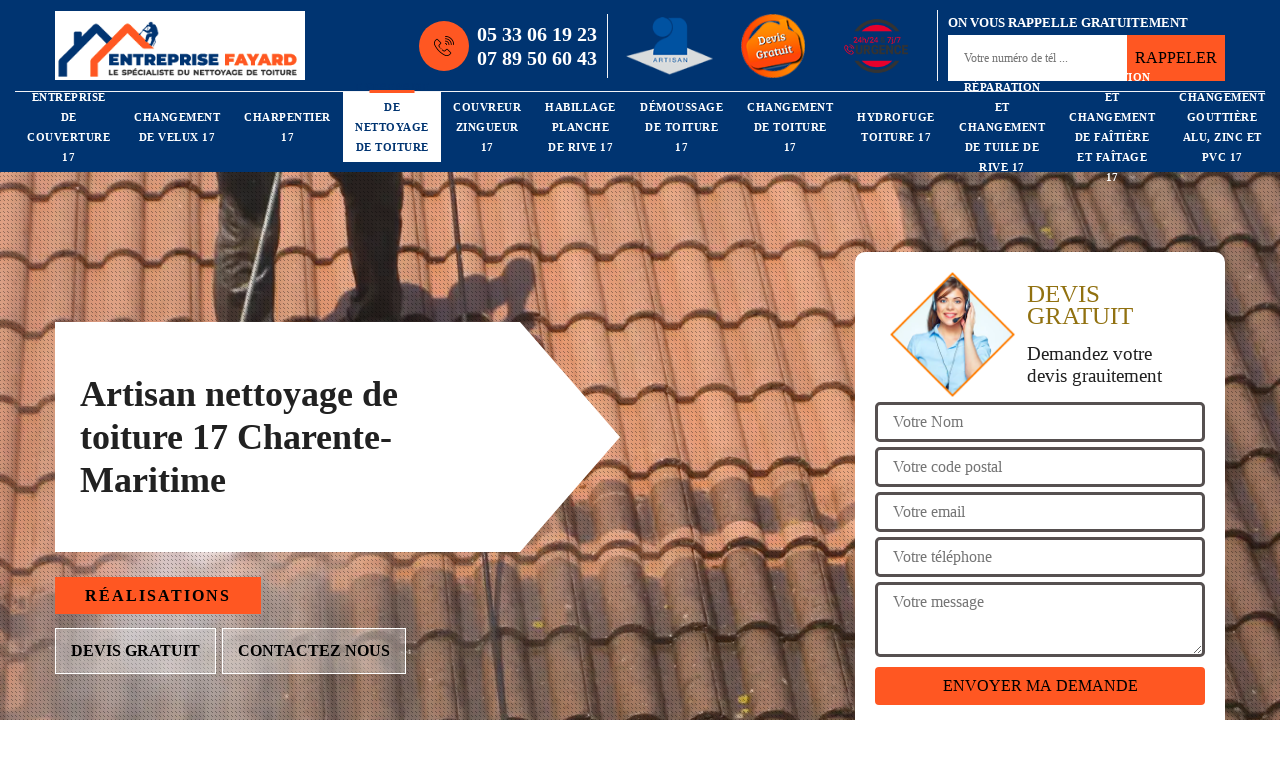

--- FILE ---
content_type: text/html; charset=UTF-8
request_url: https://www.entreprise-couverture-17.fr/entreprise-de-nettoyage-de-toiture-charente-maritime-17
body_size: 11263
content:
<!DOCTYPE html>
<html dir="ltr" lang="fr-FR">
<head>
		<meta charset="UTF-8" />
    <meta name=viewport content="width=device-width, initial-scale=1.0, minimum-scale=1.0 maximum-scale=1.0">
    <meta http-equiv="content-type" content="text/html; charset=UTF-8" >
    <title>Entreprise de nettoyage de toiture 17 Charente-Maritime tel: 05 33 06 19 23</title>
        <meta name="description" content="Entreprise Fayard est une entreprise de nettoyage de toiture dans le 17 Charente-Maritime que vous pouvez contacter. Nous assurons l'entretien de tous types de revêtements de toit.">        
    <link rel="shortcut icon" href="/skins/default/images/favicon.ico" type="image/x-icon">
	  <link rel="icon" href="/skins/default/images/favicon.ico" type="image/x-icon"> 
  <link href="/skins/default/css/style.css" rel="stylesheet" type="text/css"/>
  <link rel="preconnect" href="https://www.googletagmanager.com">
  <link rel="preconnect" href="https://nominatim.openstreetmap.org"></head>

<body class="Desktop ville">
    
    <header class="header"><div class="header-top"><div class="container"><div class="d-flex align-items-center justify-content-between"><a href="/" title="logo-nettoyage-17-entreprise-fayard" class="logo"><img loading="lazy" src="/skins/default/images/Logo-entreprise-fayard.png" loading="lazy" alt="nettoyage-entreprise-fayard"/></a><div class="right-block"><div class="topRight d-flex align-items-center justify-content-end"><div class="tel_top"><i class="icon icon-phone"><img loading="lazy" src="/skins/default/images/img/fixe.webp" loading="lazy" alt="icon"></i><div><a href="tel:0533061923">05 33 06 19 23</a><a href="tel:0789506043">07 89 50 60 43</a></div></div><div class="logo-divres"><img loading="lazy" src="/skins/default/images/img/logo_artisan.png" loading="lazy" alt="artisan"/><img loading="lazy" src="/skins/default/images/img/logo_devisGratuit.png" loading="lazy" alt="devis"/><img loading="lazy" src="/skins/default/images/img/urgence-logo.png" loading="lazy" alt="urgence-logo"/></div><div class="rappel_top"><strong>On vous rappelle gratuitement</strong><form action="/message.php" method="post" id="rappel_immediat"><input type="text" name="mail" id="mail2" value=""><input type="hidden" name="type" value="rappel"><input type="text" name="numtel" required="" placeholder="Votre numéro de tél ..." class="form-input"><input type="submit" name="OK" value="RAPPELER" class=" btn btn-submit"></form></div></div></div></div></div><div class="menu"><div class="container"><nav class="nav"><ul class="nav-list"><li class="nav-item"><a href="/">Entreprise de couverture 17</a></li><li class="nav-item"><a href="entreprise-changement-velux-charente-maritime-17">Changement de velux 17</a></li><li class="nav-item"><a href="artisan-charpentier-charente-maritime-17">Charpentier 17</a></li><li class="nav-item active"><a href="entreprise-de-nettoyage-de-toiture-charente-maritime-17">Entreprise de nettoyage de toiture 17</a></li><li class="nav-item"><a href="artisan-couvreur-zingueur-charente-maritime-17">Couvreur zingueur 17</a></li><li class="nav-item"><a href="habillage-planche-rive-charente-maritime-17">Habillage planche de rive 17</a></li><li class="nav-item"><a href="entreprise-demoussage-toiture-charente-maritime-17">Démoussage de toiture 17</a></li><li class="nav-item"><a href="entreprise-changement-toiture-charente-maritime-17">Changement de toiture 17</a></li><li class="nav-item"><a href="entreprise-hydrofuge-toiture-charente-maritime-17">Hydrofuge toiture 17</a></li><li class="nav-item"><a href="entreprise-reparation-changement-tuile-rive-charente-maritime-17">Réparation et changement de tuile de rive 17</a></li><li class="nav-item"><a href="entreprise-reparation-changement-faitiere-faitage-charente-maritime-17">Réparation et changement de faîtière et faîtage 17</a></li><li class="nav-item"><a href="entreprise-changement-gouttiere-charente-maritime-17">Changement gouttière alu, zinc et PVC 17</a></li></ul></nav></div></div></div></header>
    <div class="containerslider"><div class="homeslider"><div class="fullImg" style="background-image: url(/skins/default/images/img/entreprise-de-nettoyage-de-toiture-17.webp);"></div></div><div class="caption"><div class="container"><div class="row"><div class="col-md-6"><div class="text-caption"><div class="h1">Artisan nettoyage de toiture 17 Charente-Maritime</div><div class="real"><a href="/realisations">Réalisations</a></div><div class="boutton-slider"><a href="/devis-gratuit" class="btn btn-cont">Devis gratuit</a><a href="/contact" class="btn btn-cont">Contactez nous</a></div></div></div></div></div></div></div><div class="wave-up"></div><div class="Contenu"><div class="container"><div class="corps"><div class="row"><div class="col-lg-8 col-md-6"><div class="mainleft"><div class="competences"><div class="row"><div class="col-lg-4 col-md-6"><a href="entreprise-changement-toiture-charente-maritime-17" class="item-comp"><img loading="lazy" src="/skins/default/images/img/cat-entreprise-fayard-changement-de-toiture-17.webp" loading="lazy" alt="changement-de-toiture-17"/><span>Changement de toiture 17</span></a></div><div class="col-lg-4 col-md-6"><a href="entreprise-changement-velux-charente-maritime-17" class="item-comp"><img loading="lazy" src="/skins/default/images/img/cat-entreprise-fayard-changement-de-velux-17.webp" loading="lazy" alt="changement-de-velux-17"/><span>Changement de velux 17</span></a></div><div class="col-lg-4 col-md-6"><a href="entreprise-changement-gouttiere-charente-maritime-17" class="item-comp"><img loading="lazy" src="/skins/default/images/img/cat-entreprise-fayard-changement-gouttiere-alu-zinc-et-pvc-17.webp" loading="lazy" alt="changement-gouttiere-alu-zinc-et-pvc-17"/><span>Changement gouttière alu, zinc et PVC 17</span></a></div><div class="col-lg-4 col-md-6"><a href="artisan-charpentier-charente-maritime-17" class="item-comp"><img loading="lazy" src="/skins/default/images/img/cat-entreprise-fayard-charpentier-17.webp" loading="lazy" alt="charpentier-17"/><span>Charpentier 17</span></a></div><div class="col-lg-4 col-md-6"><a href="artisan-couvreur-zingueur-charente-maritime-17" class="item-comp"><img loading="lazy" src="/skins/default/images/img/cat-entreprise-fayard-couvreur-zingueur-17.webp" loading="lazy" alt="couvreur-zingueur-17"/><span>Couvreur zingueur 17</span></a></div><div class="col-lg-4 col-md-6"><a href="entreprise-demoussage-toiture-charente-maritime-17" class="item-comp"><img loading="lazy" src="/skins/default/images/img/cat-entreprise-fayard-demoussage-de-toiture-17.webp" loading="lazy" alt="demoussage-de-toiture-17"/><span>Démoussage de toiture 17</span></a></div><div class="col-lg-4 col-md-6"><a href="/" class="item-comp"><img loading="lazy" src="/skins/default/images/img/cat-entreprise-fayard-entreprise-de-couverture-17.webp" loading="lazy" alt="entreprise-de-couverture-17"/><span>Entreprise de couverture 17</span></a></div><div class="col-lg-4 col-md-6"><a href="entreprise-de-nettoyage-de-toiture-charente-maritime-17" class="item-comp"><img loading="lazy" src="/skins/default/images/img/cat-entreprise-fayard-entreprise-de-nettoyage-de-toiture-17.webp" loading="lazy" alt="entreprise-de-nettoyage-de-toiture-17"/><span>Entreprise de nettoyage de toiture 17</span></a></div><div class="col-lg-4 col-md-6"><a href="habillage-planche-rive-charente-maritime-17" class="item-comp"><img loading="lazy" src="/skins/default/images/img/cat-entreprise-fayard-habillage-planche-de-rive-17.webp" loading="lazy" alt="habillage-planche-de-rive-17"/><span>Habillage planche de rive 17</span></a></div><div class="col-lg-4 col-md-6"><a href="entreprise-hydrofuge-toiture-charente-maritime-17" class="item-comp"><img loading="lazy" src="/skins/default/images/img/cat-entreprise-fayard-hydrofuge-toiture-17.webp" loading="lazy" alt="hydrofuge-toiture-17"/><span>Hydrofuge toiture 17</span></a></div><div class="col-lg-4 col-md-6"><a href="entreprise-reparation-changement-faitiere-faitage-charente-maritime-17" class="item-comp"><img loading="lazy" src="/skins/default/images/img/cat-entreprise-fayard-reparation-et-changement-de-faitiere-et-faitage-17.webp" loading="lazy" alt="reparation-et-changement-de-faitiere-et-faitage-17"/><span>Réparation et changement de faîtière et faîtage 17</span></a></div><div class="col-lg-4 col-md-6"><a href="entreprise-reparation-changement-tuile-rive-charente-maritime-17" class="item-comp"><img loading="lazy" src="/skins/default/images/img/cat-entreprise-fayard-reparation-et-changement-de-tuile-de-rive-17.webp" loading="lazy" alt="reparation-et-changement-de-tuile-de-rive-17"/><span>Réparation et changement de tuile de rive 17</span></a></div></div></div><div class="contenublock"><div class="twoBox"><div class="row"><div class="col-lg-6 block-first"></div><div class="col-lg-6 block-last"></div></div></div><div class="accordeon-inner"></div></div></div></div><div class="col-lg-4 col-md-6"><div class="mainright"><div class="Devisgratuit"><div class="titreD"><img loading="lazy" src="/skins/default/images/img/call.png" loading="lazy" alt="Devis gratuit"/><div><p>Devis gratuit</p><span>Demandez votre devis grauitement</span></div></div><form action="/message.php" method="post" id="FormDevis"><input type="text" name="mail" id="mail" value=""><input type="text" name="nom" required="" class="form-input" placeholder="Votre Nom"><input type="text" name="code_postal" required="" class="form-input" placeholder="Votre code postal"><input type="text" name="email" required="" class="form-input" placeholder="Votre email"><input type="text" name="telephone" required="" class="form-input" placeholder="Votre téléphone"><textarea name="message" required="" class="form-input" placeholder="Votre message"></textarea><input type="submit" value="Envoyer ma demande" class="btn btn-submit"></form><div class="coordonne"><p class="ttr">Nous contacter</p><div><i class="icon icon-phone"><img loading="lazy" src="/skins/default/images/img/fixe.webp" loading="lazy" alt="icon"></i><p class="tel"><span><a href="tel:0533061923">05 33 06 19 23</a></span><span><a href="tel:0789506043">07 89 50 60 43</a></span></p></div></div></div><div class="ImgLeft" style="background-image: url(/photos/6425237-entreprise-de-nettoyage-de-toiture-entreprise-fayard-1.jpg)"></div><div class="MapRight"><p class="ttr">Nous localiser</p><span>Entreprise de nettoyage de toiture  Charente-Maritime </span><div id="Map"></div><p><img loading="lazy" src="/skins/default/images/img/adresse.webp" loading="lazy" alt="icon">26 Rte du Magarin<br/> 17920 Breuillet<br/>  </p></div><div class="logo-divers-right"><p class="ttr">Nos partenaires</p><span ><img loading="lazy" src="/skins/default/images/img/dalep.png" loading="lazy" alt="dalep"><img loading="lazy" src="/skins/default/images/img/sika.png" loading="lazy" alt="sika"></span></div></div></div></div></div></div></div><div class="wave-down"></div><div class="categoriesList"><div class="container"><div class="Services"><b class="Titre h2">Entreprise de nettoyage de toiture en Charente-Maritime</b><div class="Liens"><a href="/entreprise-de-nettoyage-de-toiture-arthenac-17520">Nettoyage de toiture Arthenac 17520</a><a href="/entreprise-de-nettoyage-de-toiture-ars-en-re-17590">Nettoyage de toiture Ars En Re 17590</a><a href="/entreprise-de-nettoyage-de-toiture-ardillieres-17290">Nettoyage de toiture Ardillieres 17290</a><a href="/entreprise-de-nettoyage-de-toiture-archingeay-17380">Nettoyage de toiture Archingeay 17380</a><a href="/entreprise-de-nettoyage-de-toiture-archiac-17520">Nettoyage de toiture Archiac 17520</a><a href="/entreprise-de-nettoyage-de-toiture-arces-17120">Nettoyage de toiture Arces 17120</a><a href="/entreprise-de-nettoyage-de-toiture-antignac-17240">Nettoyage de toiture Antignac 17240</a><a href="/entreprise-de-nettoyage-de-toiture-antezant-la-chapelle-17400">Nettoyage de toiture Antezant La Chapelle 17400</a><a href="/entreprise-de-nettoyage-de-toiture-annezay-17380">Nettoyage de toiture Annezay 17380</a><a href="/entreprise-de-nettoyage-de-toiture-annepont-17350">Nettoyage de toiture Annepont 17350</a><a href="/entreprise-de-nettoyage-de-toiture-angoulins-17690">Nettoyage de toiture Angoulins 17690</a><a href="/entreprise-de-nettoyage-de-toiture-andilly-17230">Nettoyage de toiture Andilly 17230</a><a href="/entreprise-de-nettoyage-de-toiture-angliers-17540">Nettoyage de toiture Angliers 17540</a><a href="/entreprise-de-nettoyage-de-toiture-anais-17540">Nettoyage de toiture Anais 17540</a><a href="/entreprise-de-nettoyage-de-toiture-allas-champagne-17500">Nettoyage de toiture Allas Champagne 17500</a><a href="/entreprise-de-nettoyage-de-toiture-allas-bocage-17150">Nettoyage de toiture Allas Bocage 17150</a><a href="/entreprise-de-nettoyage-de-toiture-ile-d-aix-17123">Nettoyage de toiture Ile D Aix 17123</a><a href="/entreprise-de-nettoyage-de-toiture-aigrefeuille-d-aunis-17290">Nettoyage de toiture Aigrefeuille D Aunis 17290</a><a href="/entreprise-de-nettoyage-de-toiture-agudelle-17500">Nettoyage de toiture Agudelle 17500</a><a href="/entreprise-de-nettoyage-de-toiture-agonnay-17350">Nettoyage de toiture Agonnay 17350</a><a href="/entreprise-de-nettoyage-de-toiture-arvert-17530">Nettoyage de toiture Arvert 17530</a><a href="/entreprise-de-nettoyage-de-toiture-asnieres-la-giraud-17400">Nettoyage de toiture Asnieres La Giraud 17400</a><a href="/entreprise-de-nettoyage-de-toiture-aujac-17770">Nettoyage de toiture Aujac 17770</a><a href="/entreprise-de-nettoyage-de-toiture-aulnay-17470">Nettoyage de toiture Aulnay 17470</a><a href="/entreprise-de-nettoyage-de-toiture-aumagne-17770">Nettoyage de toiture Aumagne 17770</a><a href="/entreprise-de-nettoyage-de-toiture-authon-ebeon-17770">Nettoyage de toiture Authon Ebeon 17770</a><a href="/entreprise-de-nettoyage-de-toiture-avy-17800">Nettoyage de toiture Avy 17800</a><a href="/entreprise-de-nettoyage-de-toiture-aytre-17440">Nettoyage de toiture Aytre 17440</a><a href="/entreprise-de-nettoyage-de-toiture-bagnizeau-17160">Nettoyage de toiture Bagnizeau 17160</a><a href="/entreprise-de-nettoyage-de-toiture-balanzac-17600">Nettoyage de toiture Balanzac 17600</a><a href="/entreprise-de-nettoyage-de-toiture-ballans-17160">Nettoyage de toiture Ballans 17160</a><a href="/entreprise-de-nettoyage-de-toiture-ballon-17290">Nettoyage de toiture Ballon 17290</a><a href="/entreprise-de-nettoyage-de-toiture-la-barde-17360">Nettoyage de toiture La Barde 17360</a><a href="/entreprise-de-nettoyage-de-toiture-barzan-17120">Nettoyage de toiture Barzan 17120</a><a href="/entreprise-de-nettoyage-de-toiture-bazauges-17490">Nettoyage de toiture Bazauges 17490</a><a href="/entreprise-de-nettoyage-de-toiture-beaugeay-17620">Nettoyage de toiture Beaugeay 17620</a><a href="/entreprise-de-nettoyage-de-toiture-beauvais-sur-matha-17490">Nettoyage de toiture Beauvais Sur Matha 17490</a><a href="/entreprise-de-nettoyage-de-toiture-bedenac-17210">Nettoyage de toiture Bedenac 17210</a><a href="/entreprise-de-nettoyage-de-toiture-belluire-17800">Nettoyage de toiture Belluire 17800</a><a href="/entreprise-de-nettoyage-de-toiture-la-benate-17400">Nettoyage de toiture La Benate 17400</a><a href="/entreprise-de-nettoyage-de-toiture-benon-17170">Nettoyage de toiture Benon 17170</a><a href="/entreprise-de-nettoyage-de-toiture-bercloux-17770">Nettoyage de toiture Bercloux 17770</a><a href="/entreprise-de-nettoyage-de-toiture-bernay-saint-martin-17330">Nettoyage de toiture Bernay Saint Martin 17330</a><a href="/entreprise-de-nettoyage-de-toiture-berneuil-17460">Nettoyage de toiture Berneuil 17460</a><a href="/entreprise-de-nettoyage-de-toiture-beurlay-17250">Nettoyage de toiture Beurlay 17250</a><a href="/entreprise-de-nettoyage-de-toiture-bignay-17400">Nettoyage de toiture Bignay 17400</a><a href="/entreprise-de-nettoyage-de-toiture-biron-17800">Nettoyage de toiture Biron 17800</a><a href="/entreprise-de-nettoyage-de-toiture-blanzac-les-matha-17160">Nettoyage de toiture Blanzac Les Matha 17160</a><a href="/entreprise-de-nettoyage-de-toiture-blanzay-sur-boutonne-17470">Nettoyage de toiture Blanzay Sur Boutonne 17470</a><a href="/entreprise-de-nettoyage-de-toiture-bois-17240">Nettoyage de toiture Bois 17240</a><a href="/entreprise-de-nettoyage-de-toiture-le-bois-plage-en-re-17580">Nettoyage de toiture Le Bois Plage En Re 17580</a><a href="/entreprise-de-nettoyage-de-toiture-boisredon-17150">Nettoyage de toiture Boisredon 17150</a><a href="/entreprise-de-nettoyage-de-toiture-bords-17430">Nettoyage de toiture Bords 17430</a><a href="/entreprise-de-nettoyage-de-toiture-boresse-et-martron-17270">Nettoyage de toiture Boresse Et Martron 17270</a><a href="/entreprise-de-nettoyage-de-toiture-boscamnant-17360">Nettoyage de toiture Boscamnant 17360</a><a href="/entreprise-de-nettoyage-de-toiture-bougneau-17800">Nettoyage de toiture Bougneau 17800</a><a href="/entreprise-de-nettoyage-de-toiture-bouhet-17540">Nettoyage de toiture Bouhet 17540</a><a href="/entreprise-de-nettoyage-de-toiture-bourcefranc-le-chapus-17560">Nettoyage de toiture Bourcefranc Le Chapus 17560</a><a href="/entreprise-de-nettoyage-de-toiture-bourgneuf-17220">Nettoyage de toiture Bourgneuf 17220</a><a href="/entreprise-de-nettoyage-de-toiture-boutenac-touvent-17120">Nettoyage de toiture Boutenac Touvent 17120</a><a href="/entreprise-de-nettoyage-de-toiture-bran-17210">Nettoyage de toiture Bran 17210</a><a href="/entreprise-de-nettoyage-de-toiture-bresdon-17490">Nettoyage de toiture Bresdon 17490</a><a href="/entreprise-de-nettoyage-de-toiture-breuil-la-reorte-17700">Nettoyage de toiture Breuil La Reorte 17700</a><a href="/entreprise-de-nettoyage-de-toiture-breuillet-17920">Nettoyage de toiture Breuillet 17920</a><a href="/entreprise-de-nettoyage-de-toiture-breuil-magne-17870">Nettoyage de toiture Breuil Magne 17870</a><a href="/entreprise-de-nettoyage-de-toiture-brie-sous-archiac-17520">Nettoyage de toiture Brie Sous Archiac 17520</a><a href="/entreprise-de-nettoyage-de-toiture-brie-sous-matha-17160">Nettoyage de toiture Brie Sous Matha 17160</a><a href="/entreprise-de-nettoyage-de-toiture-brie-sous-mortagne-17120">Nettoyage de toiture Brie Sous Mortagne 17120</a><a href="/entreprise-de-nettoyage-de-toiture-brives-sur-charente-17800">Nettoyage de toiture Brives Sur Charente 17800</a><a href="/entreprise-de-nettoyage-de-toiture-brizambourg-17770">Nettoyage de toiture Brizambourg 17770</a><a href="/entreprise-de-nettoyage-de-toiture-la-brousse-17160">Nettoyage de toiture La Brousse 17160</a><a href="/entreprise-de-nettoyage-de-toiture-burie-17770">Nettoyage de toiture Burie 17770</a><a href="/entreprise-de-nettoyage-de-toiture-bussac-sur-charente-17100">Nettoyage de toiture Bussac Sur Charente 17100</a><a href="/entreprise-de-nettoyage-de-toiture-bussac-foret-17210">Nettoyage de toiture Bussac Foret 17210</a><a href="/entreprise-de-nettoyage-de-toiture-cabariot-17430">Nettoyage de toiture Cabariot 17430</a><a href="/entreprise-de-nettoyage-de-toiture-celles-17520">Nettoyage de toiture Celles 17520</a><a href="/entreprise-de-nettoyage-de-toiture-cercoux-17270">Nettoyage de toiture Cercoux 17270</a><a href="/entreprise-de-nettoyage-de-toiture-chadenac-17800">Nettoyage de toiture Chadenac 17800</a><a href="/entreprise-de-nettoyage-de-toiture-chaillevette-17890">Nettoyage de toiture Chaillevette 17890</a><a href="/entreprise-de-nettoyage-de-toiture-chambon-17290">Nettoyage de toiture Chambon 17290</a><a href="/entreprise-de-nettoyage-de-toiture-chamouillac-17130">Nettoyage de toiture Chamouillac 17130</a><a href="/entreprise-de-nettoyage-de-toiture-champagnac-17500">Nettoyage de toiture Champagnac 17500</a><a href="/entreprise-de-nettoyage-de-toiture-champagne-17620">Nettoyage de toiture Champagne 17620</a><a href="/entreprise-de-nettoyage-de-toiture-champagnolles-17240">Nettoyage de toiture Champagnolles 17240</a><a href="/entreprise-de-nettoyage-de-toiture-champdolent-17430">Nettoyage de toiture Champdolent 17430</a><a href="/entreprise-de-nettoyage-de-toiture-chaniers-17610">Nettoyage de toiture Chaniers 17610</a><a href="/entreprise-de-nettoyage-de-toiture-chantemerle-sur-la-soie-17380">Nettoyage de toiture Chantemerle Sur La Soie 17380</a><a href="/entreprise-de-nettoyage-de-toiture-la-chapelle-baton-17400">Nettoyage de toiture La Chapelle Baton 17400</a><a href="/entreprise-de-nettoyage-de-toiture-la-chapelle-des-pots-17100">Nettoyage de toiture La Chapelle Des Pots 17100</a><a href="/entreprise-de-nettoyage-de-toiture-chardes-17130">Nettoyage de toiture Chardes 17130</a><a href="/entreprise-de-nettoyage-de-toiture-charron-17230">Nettoyage de toiture Charron 17230</a><a href="/entreprise-de-nettoyage-de-toiture-chartuzac-17130">Nettoyage de toiture Chartuzac 17130</a><a href="/entreprise-de-nettoyage-de-toiture-le-chateau-d-oleron-17480">Nettoyage de toiture Le Chateau D Oleron 17480</a><a href="/entreprise-de-nettoyage-de-toiture-chatelaillon-plage-17340">Nettoyage de toiture Chatelaillon Plage 17340</a><a href="/entreprise-de-nettoyage-de-toiture-chatenet-17210">Nettoyage de toiture Chatenet 17210</a><a href="/entreprise-de-nettoyage-de-toiture-chaunac-17130">Nettoyage de toiture Chaunac 17130</a><a href="/entreprise-de-nettoyage-de-toiture-la-chay-17600">Nettoyage de toiture La Chay 17600</a><a href="/entreprise-de-nettoyage-de-toiture-chenac-saint-seurin-d-uzet-17120">Nettoyage de toiture Chenac Saint Seurin D Uzet 17120</a><a href="/entreprise-de-nettoyage-de-toiture-chepniers-17210">Nettoyage de toiture Chepniers 17210</a><a href="/entreprise-de-nettoyage-de-toiture-cherac-17610">Nettoyage de toiture Cherac 17610</a><a href="/entreprise-de-nettoyage-de-toiture-cherbonnieres-17470">Nettoyage de toiture Cherbonnieres 17470</a><a href="/entreprise-de-nettoyage-de-toiture-chermignac-17460">Nettoyage de toiture Chermignac 17460</a><a href="/entreprise-de-nettoyage-de-toiture-chervettes-17380">Nettoyage de toiture Chervettes 17380</a><a href="/entreprise-de-nettoyage-de-toiture-chevanceaux-17210">Nettoyage de toiture Chevanceaux 17210</a><a href="/entreprise-de-nettoyage-de-toiture-chives-17510">Nettoyage de toiture Chives 17510</a><a href="/entreprise-de-nettoyage-de-toiture-cierzac-17520">Nettoyage de toiture Cierzac 17520</a><a href="/entreprise-de-nettoyage-de-toiture-cire-d-aunis-17290">Nettoyage de toiture Cire D Aunis 17290</a><a href="/entreprise-de-nettoyage-de-toiture-clam-17500">Nettoyage de toiture Clam 17500</a><a href="/entreprise-de-nettoyage-de-toiture-clavette-17220">Nettoyage de toiture Clavette 17220</a><a href="/entreprise-de-nettoyage-de-toiture-clerac-17270">Nettoyage de toiture Clerac 17270</a><a href="/entreprise-de-nettoyage-de-toiture-clion-17240">Nettoyage de toiture Clion 17240</a><a href="/entreprise-de-nettoyage-de-toiture-la-clisse-17600">Nettoyage de toiture La Clisse 17600</a><a href="/entreprise-de-nettoyage-de-toiture-la-clotte-17360">Nettoyage de toiture La Clotte 17360</a><a href="/entreprise-de-nettoyage-de-toiture-coivert-17330">Nettoyage de toiture Coivert 17330</a><a href="/entreprise-de-nettoyage-de-toiture-colombiers-17460">Nettoyage de toiture Colombiers 17460</a><a href="/entreprise-de-nettoyage-de-toiture-consac-17150">Nettoyage de toiture Consac 17150</a><a href="/entreprise-de-nettoyage-de-toiture-contre-17470">Nettoyage de toiture Contre 17470</a><a href="/entreprise-de-nettoyage-de-toiture-corignac-17130">Nettoyage de toiture Corignac 17130</a><a href="/entreprise-de-nettoyage-de-toiture-corme-ecluse-17600">Nettoyage de toiture Corme Ecluse 17600</a><a href="/entreprise-de-nettoyage-de-toiture-corme-royal-17600">Nettoyage de toiture Corme Royal 17600</a><a href="/entreprise-de-nettoyage-de-toiture-la-couarde-sur-mer-17670">Nettoyage de toiture La Couarde Sur Mer 17670</a><a href="/entreprise-de-nettoyage-de-toiture-coulonges-17800">Nettoyage de toiture Coulonges 17800</a><a href="/entreprise-de-nettoyage-de-toiture-coulonge-sur-charente-17350">Nettoyage de toiture Coulonge Sur Charente 17350</a><a href="/entreprise-de-nettoyage-de-toiture-courant-17330">Nettoyage de toiture Courant 17330</a><a href="/entreprise-de-nettoyage-de-toiture-courcelles-17400">Nettoyage de toiture Courcelles 17400</a><a href="/entreprise-de-nettoyage-de-toiture-courcerac-17160">Nettoyage de toiture Courcerac 17160</a><a href="/entreprise-de-nettoyage-de-toiture-courcon-17170">Nettoyage de toiture Courcon 17170</a><a href="/entreprise-de-nettoyage-de-toiture-courcoury-17100">Nettoyage de toiture Courcoury 17100</a><a href="/entreprise-de-nettoyage-de-toiture-courpignac-17130">Nettoyage de toiture Courpignac 17130</a><a href="/entreprise-de-nettoyage-de-toiture-coux-17130">Nettoyage de toiture Coux 17130</a><a href="/entreprise-de-nettoyage-de-toiture-cozes-17120">Nettoyage de toiture Cozes 17120</a><a href="/entreprise-de-nettoyage-de-toiture-cramchaban-17170">Nettoyage de toiture Cramchaban 17170</a><a href="/entreprise-de-nettoyage-de-toiture-cravans-17260">Nettoyage de toiture Cravans 17260</a><a href="/entreprise-de-nettoyage-de-toiture-crazannes-17350">Nettoyage de toiture Crazannes 17350</a><a href="/entreprise-de-nettoyage-de-toiture-cresse-17160">Nettoyage de toiture Cresse 17160</a><a href="/entreprise-de-nettoyage-de-toiture-croix-chapeau-17220">Nettoyage de toiture Croix Chapeau 17220</a><a href="/entreprise-de-nettoyage-de-toiture-la-croix-comtesse-17330">Nettoyage de toiture La Croix Comtesse 17330</a><a href="/entreprise-de-nettoyage-de-toiture-dampierre-sur-boutonne-17470">Nettoyage de toiture Dampierre Sur Boutonne 17470</a><a href="/entreprise-de-nettoyage-de-toiture-doeuil-sur-le-mignon-17330">Nettoyage de toiture Doeuil Sur Le Mignon 17330</a><a href="/entreprise-de-nettoyage-de-toiture-dolus-d-oleron-17550">Nettoyage de toiture Dolus D Oleron 17550</a><a href="/entreprise-de-nettoyage-de-toiture-dompierre-sur-charente-17610">Nettoyage de toiture Dompierre Sur Charente 17610</a><a href="/entreprise-de-nettoyage-de-toiture-dompierre-sur-mer-17139">Nettoyage de toiture Dompierre Sur Mer 17139</a><a href="/entreprise-de-nettoyage-de-toiture-le-douhet-17100">Nettoyage de toiture Le Douhet 17100</a><a href="/entreprise-de-nettoyage-de-toiture-ebeon-17770">Nettoyage de toiture Ebeon 17770</a><a href="/entreprise-de-nettoyage-de-toiture-echebrune-17800">Nettoyage de toiture Echebrune 17800</a><a href="/entreprise-de-nettoyage-de-toiture-echillais-17620">Nettoyage de toiture Echillais 17620</a><a href="/entreprise-de-nettoyage-de-toiture-ecoyeux-17770">Nettoyage de toiture Ecoyeux 17770</a><a href="/entreprise-de-nettoyage-de-toiture-ecurat-17810">Nettoyage de toiture Ecurat 17810</a><a href="/entreprise-de-nettoyage-de-toiture-les-eduts-17510">Nettoyage de toiture Les Eduts 17510</a><a href="/entreprise-de-nettoyage-de-toiture-les-eglises-d-argenteuil-17400">Nettoyage de toiture Les Eglises D Argenteuil 17400</a><a href="/entreprise-de-nettoyage-de-toiture-l-eguille-17600">Nettoyage de toiture L Eguille 17600</a><a href="/entreprise-de-nettoyage-de-toiture-epargnes-17120">Nettoyage de toiture Epargnes 17120</a><a href="/entreprise-de-nettoyage-de-toiture-esnandes-17137">Nettoyage de toiture Esnandes 17137</a><a href="/entreprise-de-nettoyage-de-toiture-les-essards-17250">Nettoyage de toiture Les Essards 17250</a><a href="/entreprise-de-nettoyage-de-toiture-etaules-17750">Nettoyage de toiture Etaules 17750</a><a href="/entreprise-de-nettoyage-de-toiture-expiremont-17130">Nettoyage de toiture Expiremont 17130</a><a href="/entreprise-de-nettoyage-de-toiture-fenioux-17350">Nettoyage de toiture Fenioux 17350</a><a href="/entreprise-de-nettoyage-de-toiture-ferrieres-17170">Nettoyage de toiture Ferrieres 17170</a><a href="/entreprise-de-nettoyage-de-toiture-fleac-sur-seugne-17800">Nettoyage de toiture Fleac Sur Seugne 17800</a><a href="/entreprise-de-nettoyage-de-toiture-floirac-17120">Nettoyage de toiture Floirac 17120</a><a href="/entreprise-de-nettoyage-de-toiture-la-flotte-17630">Nettoyage de toiture La Flotte 17630</a><a href="/entreprise-de-nettoyage-de-toiture-fontaine-chalendray-17510">Nettoyage de toiture Fontaine Chalendray 17510</a><a href="/entreprise-de-nettoyage-de-toiture-fontaines-d-ozillac-17500">Nettoyage de toiture Fontaines D Ozillac 17500</a><a href="/entreprise-de-nettoyage-de-toiture-fontcouverte-17100">Nettoyage de toiture Fontcouverte 17100</a><a href="/entreprise-de-nettoyage-de-toiture-fontenet-17400">Nettoyage de toiture Fontenet 17400</a><a href="/entreprise-de-nettoyage-de-toiture-forges-17290">Nettoyage de toiture Forges 17290</a><a href="/entreprise-de-nettoyage-de-toiture-le-fouilloux-17270">Nettoyage de toiture Le Fouilloux 17270</a><a href="/entreprise-de-nettoyage-de-toiture-fouras-17450">Nettoyage de toiture Fouras 17450</a><a href="/entreprise-de-nettoyage-de-toiture-la-frediere-17770">Nettoyage de toiture La Frediere 17770</a><a href="/entreprise-de-nettoyage-de-toiture-geay-17250">Nettoyage de toiture Geay 17250</a><a href="/entreprise-de-nettoyage-de-toiture-gemozac-17260">Nettoyage de toiture Gemozac 17260</a><a href="/entreprise-de-nettoyage-de-toiture-la-genetouze-17360">Nettoyage de toiture La Genetouze 17360</a><a href="/entreprise-de-nettoyage-de-toiture-genouille-17430">Nettoyage de toiture Genouille 17430</a><a href="/entreprise-de-nettoyage-de-toiture-germignac-17520">Nettoyage de toiture Germignac 17520</a><a href="/entreprise-de-nettoyage-de-toiture-gibourne-17160">Nettoyage de toiture Gibourne 17160</a><a href="/entreprise-de-nettoyage-de-toiture-le-gicq-17160">Nettoyage de toiture Le Gicq 17160</a><a href="/entreprise-de-nettoyage-de-toiture-givrezac-17260">Nettoyage de toiture Givrezac 17260</a><a href="/entreprise-de-nettoyage-de-toiture-les-gonds-17100">Nettoyage de toiture Les Gonds 17100</a><a href="/entreprise-de-nettoyage-de-toiture-gourvillette-17490">Nettoyage de toiture Gourvillette 17490</a><a href="/entreprise-de-nettoyage-de-toiture-grandjean-17350">Nettoyage de toiture Grandjean 17350</a><a href="/entreprise-de-nettoyage-de-toiture-la-greve-sur-mignon-17170">Nettoyage de toiture La Greve Sur Mignon 17170</a><a href="/entreprise-de-nettoyage-de-toiture-grezac-17120">Nettoyage de toiture Grezac 17120</a><a href="/entreprise-de-nettoyage-de-toiture-la-gripperie-saint-symphorie-17620">Nettoyage de toiture La Gripperie Saint Symphorie 17620</a><a href="/entreprise-de-nettoyage-de-toiture-le-gua-17600">Nettoyage de toiture Le Gua 17600</a><a href="/entreprise-de-nettoyage-de-toiture-le-gue-d-allere-17540">Nettoyage de toiture Le Gue D Allere 17540</a><a href="/entreprise-de-nettoyage-de-toiture-guitinieres-17500">Nettoyage de toiture Guitinieres 17500</a><a href="/entreprise-de-nettoyage-de-toiture-haimps-17160">Nettoyage de toiture Haimps 17160</a><a href="/entreprise-de-nettoyage-de-toiture-hiers-brouage-17320">Nettoyage de toiture Hiers Brouage 17320</a><a href="/entreprise-de-nettoyage-de-toiture-l-houmeau-17137">Nettoyage de toiture L Houmeau 17137</a><a href="/entreprise-de-nettoyage-de-toiture-la-jard-17460">Nettoyage de toiture La Jard 17460</a><a href="/entreprise-de-nettoyage-de-toiture-jarnac-champagne-17520">Nettoyage de toiture Jarnac Champagne 17520</a><a href="/entreprise-de-nettoyage-de-toiture-la-jarne-17220">Nettoyage de toiture La Jarne 17220</a><a href="/entreprise-de-nettoyage-de-toiture-la-jarrie-17220">Nettoyage de toiture La Jarrie 17220</a><a href="/entreprise-de-nettoyage-de-toiture-la-jarrie-audouin-17330">Nettoyage de toiture La Jarrie Audouin 17330</a><a href="/entreprise-de-nettoyage-de-toiture-jazennes-17260">Nettoyage de toiture Jazennes 17260</a><a href="/entreprise-de-nettoyage-de-toiture-jonzac-17500">Nettoyage de toiture Jonzac 17500</a><a href="/entreprise-de-nettoyage-de-toiture-juicq-17770">Nettoyage de toiture Juicq 17770</a><a href="/entreprise-de-nettoyage-de-toiture-jussas-17130">Nettoyage de toiture Jussas 17130</a><a href="/entreprise-de-nettoyage-de-toiture-lagord-17140">Nettoyage de toiture Lagord 17140</a><a href="/entreprise-de-nettoyage-de-toiture-la-laigne-17170">Nettoyage de toiture La Laigne 17170</a><a href="/entreprise-de-nettoyage-de-toiture-landes-17380">Nettoyage de toiture Landes 17380</a><a href="/entreprise-de-nettoyage-de-toiture-landrais-17290">Nettoyage de toiture Landrais 17290</a><a href="/entreprise-de-nettoyage-de-toiture-leoville-17500">Nettoyage de toiture Leoville 17500</a><a href="/entreprise-de-nettoyage-de-toiture-loire-les-marais-17870">Nettoyage de toiture Loire Les Marais 17870</a><a href="/entreprise-de-nettoyage-de-toiture-loire-sur-nie-17470">Nettoyage de toiture Loire Sur Nie 17470</a><a href="/entreprise-de-nettoyage-de-toiture-loix-17111">Nettoyage de toiture Loix 17111</a><a href="/entreprise-de-nettoyage-de-toiture-longeves-17230">Nettoyage de toiture Longeves 17230</a><a href="/entreprise-de-nettoyage-de-toiture-lonzac-17520">Nettoyage de toiture Lonzac 17520</a><a href="/entreprise-de-nettoyage-de-toiture-lorignac-17240">Nettoyage de toiture Lorignac 17240</a><a href="/entreprise-de-nettoyage-de-toiture-loulay-17330">Nettoyage de toiture Loulay 17330</a><a href="/entreprise-de-nettoyage-de-toiture-louzignac-17160">Nettoyage de toiture Louzignac 17160</a><a href="/entreprise-de-nettoyage-de-toiture-lozay-17330">Nettoyage de toiture Lozay 17330</a><a href="/entreprise-de-nettoyage-de-toiture-luchat-17600">Nettoyage de toiture Luchat 17600</a><a href="/entreprise-de-nettoyage-de-toiture-lussac-17500">Nettoyage de toiture Lussac 17500</a><a href="/entreprise-de-nettoyage-de-toiture-lussant-17430">Nettoyage de toiture Lussant 17430</a><a href="/entreprise-de-nettoyage-de-toiture-macqueville-17490">Nettoyage de toiture Macqueville 17490</a><a href="/entreprise-de-nettoyage-de-toiture-marans-17230">Nettoyage de toiture Marans 17230</a><a href="/entreprise-de-nettoyage-de-toiture-marennes-17320">Nettoyage de toiture Marennes 17320</a><a href="/entreprise-de-nettoyage-de-toiture-marignac-17800">Nettoyage de toiture Marignac 17800</a><a href="/entreprise-de-nettoyage-de-toiture-marsais-17700">Nettoyage de toiture Marsais 17700</a><a href="/entreprise-de-nettoyage-de-toiture-marsilly-17137">Nettoyage de toiture Marsilly 17137</a><a href="/entreprise-de-nettoyage-de-toiture-massac-17490">Nettoyage de toiture Massac 17490</a><a href="/entreprise-de-nettoyage-de-toiture-matha-17160">Nettoyage de toiture Matha 17160</a><a href="/entreprise-de-nettoyage-de-toiture-les-mathes-17570">Nettoyage de toiture Les Mathes 17570</a><a href="/entreprise-de-nettoyage-de-toiture-mazeray-17400">Nettoyage de toiture Mazeray 17400</a><a href="/entreprise-de-nettoyage-de-toiture-mazerolles-17800">Nettoyage de toiture Mazerolles 17800</a><a href="/entreprise-de-nettoyage-de-toiture-medis-17600">Nettoyage de toiture Medis 17600</a><a href="/entreprise-de-nettoyage-de-toiture-merignac-17210">Nettoyage de toiture Merignac 17210</a><a href="/entreprise-de-nettoyage-de-toiture-meschers-sur-gironde-17132">Nettoyage de toiture Meschers Sur Gironde 17132</a><a href="/entreprise-de-nettoyage-de-toiture-messac-17130">Nettoyage de toiture Messac 17130</a><a href="/entreprise-de-nettoyage-de-toiture-meursac-17120">Nettoyage de toiture Meursac 17120</a><a href="/entreprise-de-nettoyage-de-toiture-meux-17500">Nettoyage de toiture Meux 17500</a><a href="/entreprise-de-nettoyage-de-toiture-migre-17330">Nettoyage de toiture Migre 17330</a><a href="/entreprise-de-nettoyage-de-toiture-migron-17770">Nettoyage de toiture Migron 17770</a><a href="/entreprise-de-nettoyage-de-toiture-mirambeau-17150">Nettoyage de toiture Mirambeau 17150</a><a href="/entreprise-de-nettoyage-de-toiture-moeze-17780">Nettoyage de toiture Moeze 17780</a><a href="/entreprise-de-nettoyage-de-toiture-moings-17500">Nettoyage de toiture Moings 17500</a><a href="/entreprise-de-nettoyage-de-toiture-mons-17160">Nettoyage de toiture Mons 17160</a><a href="/entreprise-de-nettoyage-de-toiture-montendre-17130">Nettoyage de toiture Montendre 17130</a><a href="/entreprise-de-nettoyage-de-toiture-montguyon-17270">Nettoyage de toiture Montguyon 17270</a><a href="/entreprise-de-nettoyage-de-toiture-montils-17800">Nettoyage de toiture Montils 17800</a><a href="/entreprise-de-nettoyage-de-toiture-montlieu-la-garde-17210">Nettoyage de toiture Montlieu La Garde 17210</a><a href="/entreprise-de-nettoyage-de-toiture-montpellier-de-medillan-17260">Nettoyage de toiture Montpellier De Medillan 17260</a><a href="/entreprise-de-nettoyage-de-toiture-montroy-17220">Nettoyage de toiture Montroy 17220</a><a href="/entreprise-de-nettoyage-de-toiture-moragne-17430">Nettoyage de toiture Moragne 17430</a><a href="/entreprise-de-nettoyage-de-toiture-mornac-sur-seudre-17113">Nettoyage de toiture Mornac Sur Seudre 17113</a><a href="/entreprise-de-nettoyage-de-toiture-mortagne-sur-gironde-17120">Nettoyage de toiture Mortagne Sur Gironde 17120</a><a href="/entreprise-de-nettoyage-de-toiture-mortiers-17500">Nettoyage de toiture Mortiers 17500</a><a href="/entreprise-de-nettoyage-de-toiture-mosnac-17240">Nettoyage de toiture Mosnac 17240</a><a href="/entreprise-de-nettoyage-de-toiture-moulons-17130">Nettoyage de toiture Moulons 17130</a><a href="/entreprise-de-nettoyage-de-toiture-le-mung-17350">Nettoyage de toiture Le Mung 17350</a><a href="/entreprise-de-nettoyage-de-toiture-muron-17430">Nettoyage de toiture Muron 17430</a><a href="/entreprise-de-nettoyage-de-toiture-nachamps-17380">Nettoyage de toiture Nachamps 17380</a><a href="/entreprise-de-nettoyage-de-toiture-nancras-17600">Nettoyage de toiture Nancras 17600</a><a href="/entreprise-de-nettoyage-de-toiture-nantille-17770">Nettoyage de toiture Nantille 17770</a><a href="/entreprise-de-nettoyage-de-toiture-nere-17510">Nettoyage de toiture Nere 17510</a><a href="/entreprise-de-nettoyage-de-toiture-neuillac-17520">Nettoyage de toiture Neuillac 17520</a><a href="/entreprise-de-nettoyage-de-toiture-neulles-17500">Nettoyage de toiture Neulles 17500</a><a href="/entreprise-de-nettoyage-de-toiture-neuvicq-17270">Nettoyage de toiture Neuvicq 17270</a><a href="/entreprise-de-nettoyage-de-toiture-neuvicq-le-chateau-17490">Nettoyage de toiture Neuvicq Le Chateau 17490</a><a href="/entreprise-de-nettoyage-de-toiture-nieul-les-ste-17810">Nettoyage de toiture Nieul Les Ste 17810</a><a href="/entreprise-de-nettoyage-de-toiture-nieul-le-virouil-17150">Nettoyage de toiture Nieul Le Virouil 17150</a><a href="/entreprise-de-nettoyage-de-toiture-nieul-sur-mer-17137">Nettoyage de toiture Nieul Sur Mer 17137</a><a href="/entreprise-de-nettoyage-de-toiture-nieulle-sur-seudre-17600">Nettoyage de toiture Nieulle Sur Seudre 17600</a><a href="/entreprise-de-nettoyage-de-toiture-les-nouillers-17380">Nettoyage de toiture Les Nouillers 17380</a><a href="/entreprise-de-nettoyage-de-toiture-nuaille-d-aunis-17540">Nettoyage de toiture Nuaille D Aunis 17540</a><a href="/entreprise-de-nettoyage-de-toiture-nuaille-sur-boutonne-17470">Nettoyage de toiture Nuaille Sur Boutonne 17470</a><a href="/entreprise-de-nettoyage-de-toiture-orignolles-17210">Nettoyage de toiture Orignolles 17210</a><a href="/entreprise-de-nettoyage-de-toiture-ozillac-17500">Nettoyage de toiture Ozillac 17500</a><a href="/entreprise-de-nettoyage-de-toiture-paille-17470">Nettoyage de toiture Paille 17470</a><a href="/entreprise-de-nettoyage-de-toiture-pere-17700">Nettoyage de toiture Pere 17700</a><a href="/entreprise-de-nettoyage-de-toiture-perignac-17800">Nettoyage de toiture Perignac 17800</a><a href="/entreprise-de-nettoyage-de-toiture-perigny-17180">Nettoyage de toiture Perigny 17180</a><a href="/entreprise-de-nettoyage-de-toiture-pessines-17810">Nettoyage de toiture Pessines 17810</a><a href="/entreprise-de-nettoyage-de-toiture-le-pin-17210">Nettoyage de toiture Le Pin 17210</a><a href="/entreprise-de-nettoyage-de-toiture-saint-denis-du-pin-17400">Nettoyage de toiture Saint Denis Du Pin 17400</a><a href="/entreprise-de-nettoyage-de-toiture-pisany-17600">Nettoyage de toiture Pisany 17600</a><a href="/entreprise-de-nettoyage-de-toiture-plassac-17240">Nettoyage de toiture Plassac 17240</a><a href="/entreprise-de-nettoyage-de-toiture-plassay-17250">Nettoyage de toiture Plassay 17250</a><a href="/entreprise-de-nettoyage-de-toiture-polignac-17210">Nettoyage de toiture Polignac 17210</a><a href="/entreprise-de-nettoyage-de-toiture-pommiers-moulons-17130">Nettoyage de toiture Pommiers Moulons 17130</a><a href="/entreprise-de-nettoyage-de-toiture-pons-17800">Nettoyage de toiture Pons 17800</a><a href="/entreprise-de-nettoyage-de-toiture-pont-l-abbe-d-arnoult-17250">Nettoyage de toiture Pont L Abbe D Arnoult 17250</a><a href="/entreprise-de-nettoyage-de-toiture-port-d-envaux-17350">Nettoyage de toiture Port D Envaux 17350</a><a href="/entreprise-de-nettoyage-de-toiture-les-portes-en-re-17880">Nettoyage de toiture Les Portes En Re 17880</a><a href="/entreprise-de-nettoyage-de-toiture-pouillac-17210">Nettoyage de toiture Pouillac 17210</a><a href="/entreprise-de-nettoyage-de-toiture-poursay-garnaud-17400">Nettoyage de toiture Poursay Garnaud 17400</a><a href="/entreprise-de-nettoyage-de-toiture-preguillac-17460">Nettoyage de toiture Preguillac 17460</a><a href="/entreprise-de-nettoyage-de-toiture-prignac-17160">Nettoyage de toiture Prignac 17160</a><a href="/entreprise-de-nettoyage-de-toiture-puilboreau-17138">Nettoyage de toiture Puilboreau 17138</a><a href="/entreprise-de-nettoyage-de-toiture-puy-du-lac-17380">Nettoyage de toiture Puy Du Lac 17380</a><a href="/entreprise-de-nettoyage-de-toiture-puyravault-17700">Nettoyage de toiture Puyravault 17700</a><a href="/entreprise-de-nettoyage-de-toiture-puyrolland-17380">Nettoyage de toiture Puyrolland 17380</a><a href="/entreprise-de-nettoyage-de-toiture-reaux-17500">Nettoyage de toiture Reaux 17500</a><a href="/entreprise-de-nettoyage-de-toiture-retaud-17460">Nettoyage de toiture Retaud 17460</a><a href="/entreprise-de-nettoyage-de-toiture-rivedoux-plage-17940">Nettoyage de toiture Rivedoux Plage 17940</a><a href="/entreprise-de-nettoyage-de-toiture-rioux-17460">Nettoyage de toiture Rioux 17460</a><a href="/entreprise-de-nettoyage-de-toiture-rochefort-17300">Nettoyage de toiture Rochefort 17300</a><a href="/entreprise-de-nettoyage-de-toiture-la-rochelle-17000">Nettoyage de toiture La Rochelle 17000</a><a href="/entreprise-de-nettoyage-de-toiture-romazieres-17510">Nettoyage de toiture Romazieres 17510</a><a href="/entreprise-de-nettoyage-de-toiture-romegoux-17250">Nettoyage de toiture Romegoux 17250</a><a href="/entreprise-de-nettoyage-de-toiture-la-ronde-17170">Nettoyage de toiture La Ronde 17170</a><a href="/entreprise-de-nettoyage-de-toiture-rouffiac-17800">Nettoyage de toiture Rouffiac 17800</a><a href="/entreprise-de-nettoyage-de-toiture-rouffignac-17130">Nettoyage de toiture Rouffignac 17130</a><a href="/entreprise-de-nettoyage-de-toiture-royan-17200">Nettoyage de toiture Royan 17200</a><a href="/entreprise-de-nettoyage-de-toiture-sablonceaux-17600">Nettoyage de toiture Sablonceaux 17600</a><a href="/entreprise-de-nettoyage-de-toiture-saint-agnant-17620">Nettoyage de toiture Saint Agnant 17620</a><a href="/entreprise-de-nettoyage-de-toiture-saint-aigulin-17360">Nettoyage de toiture Saint Aigulin 17360</a><a href="/entreprise-de-nettoyage-de-toiture-saint-andre-de-lidon-17260">Nettoyage de toiture Saint Andre De Lidon 17260</a><a href="/entreprise-de-nettoyage-de-toiture-saint-augustin-17570">Nettoyage de toiture Saint Augustin 17570</a><a href="/entreprise-de-nettoyage-de-toiture-saint-bonnet-sur-gironde-17150">Nettoyage de toiture Saint Bonnet Sur Gironde 17150</a><a href="/entreprise-de-nettoyage-de-toiture-saint-bris-des-bois-17770">Nettoyage de toiture Saint Bris Des Bois 17770</a><a href="/entreprise-de-nettoyage-de-toiture-saint-cesaire-17770">Nettoyage de toiture Saint Cesaire 17770</a><a href="/entreprise-de-nettoyage-de-toiture-saint-christophe-17220">Nettoyage de toiture Saint Christophe 17220</a><a href="/entreprise-de-nettoyage-de-toiture-saint-ciers-champagne-17520">Nettoyage de toiture Saint Ciers Champagne 17520</a><a href="/entreprise-de-nettoyage-de-toiture-saint-ciers-du-taillon-17240">Nettoyage de toiture Saint Ciers Du Taillon 17240</a><a href="/entreprise-de-nettoyage-de-toiture-saint-clement-des-baleines-17590">Nettoyage de toiture Saint Clement Des Baleines 17590</a><a href="/entreprise-de-nettoyage-de-toiture-sainte-colombe-17210">Nettoyage de toiture Sainte Colombe 17210</a><a href="/entreprise-de-nettoyage-de-toiture-saint-coutant-le-grand-17430">Nettoyage de toiture Saint Coutant Le Grand 17430</a><a href="/entreprise-de-nettoyage-de-toiture-saint-crepin-17380">Nettoyage de toiture Saint Crepin 17380</a><a href="/entreprise-de-nettoyage-de-toiture-saint-cyr-du-doret-17170">Nettoyage de toiture Saint Cyr Du Doret 17170</a><a href="/entreprise-de-nettoyage-de-toiture-saint-denis-d-oleron-17650">Nettoyage de toiture Saint Denis D Oleron 17650</a><a href="/entreprise-de-nettoyage-de-toiture-saint-dizant-du-bois-17150">Nettoyage de toiture Saint Dizant Du Bois 17150</a><a href="/entreprise-de-nettoyage-de-toiture-saint-dizant-du-gua-17240">Nettoyage de toiture Saint Dizant Du Gua 17240</a><a href="/entreprise-de-nettoyage-de-toiture-saint-eugene-17520">Nettoyage de toiture Saint Eugene 17520</a><a href="/entreprise-de-nettoyage-de-toiture-saint-felix-17330">Nettoyage de toiture Saint Felix 17330</a><a href="/entreprise-de-nettoyage-de-toiture-saint-fort-sur-gironde-17240">Nettoyage de toiture Saint Fort Sur Gironde 17240</a><a href="/entreprise-de-nettoyage-de-toiture-saint-froult-17780">Nettoyage de toiture Saint Froult 17780</a><a href="/entreprise-de-nettoyage-de-toiture-sainte-gemme-17250">Nettoyage de toiture Sainte Gemme 17250</a><a href="/entreprise-de-nettoyage-de-toiture-saint-genis-de-saintonge-17240">Nettoyage de toiture Saint Genis De Saintonge 17240</a><a href="/entreprise-de-nettoyage-de-toiture-saint-georges-antignac-17240">Nettoyage de toiture Saint Georges Antignac 17240</a><a href="/entreprise-de-nettoyage-de-toiture-saint-georges-de-didonne-17110">Nettoyage de toiture Saint Georges De Didonne 17110</a><a href="/entreprise-de-nettoyage-de-toiture-saint-georges-de-longuepierr-17470">Nettoyage de toiture Saint Georges De Longuepierr 17470</a><a href="/entreprise-de-nettoyage-de-toiture-saint-georges-des-agouts-17150">Nettoyage de toiture Saint Georges Des Agouts 17150</a><a href="/entreprise-de-nettoyage-de-toiture-saint-georges-des-coteaux-17810">Nettoyage de toiture Saint Georges Des Coteaux 17810</a><a href="/entreprise-de-nettoyage-de-toiture-saint-georges-d-oleron-17190">Nettoyage de toiture Saint Georges D Oleron 17190</a><a href="/entreprise-de-nettoyage-de-toiture-saint-georges-du-bois-17700">Nettoyage de toiture Saint Georges Du Bois 17700</a><a href="/entreprise-de-nettoyage-de-toiture-saint-germain-de-lusignan-17500">Nettoyage de toiture Saint Germain De Lusignan 17500</a><a href="/entreprise-de-nettoyage-de-toiture-saint-germain-de-marencennes-17700">Nettoyage de toiture Saint Germain De Marencennes 17700</a><a href="/entreprise-de-nettoyage-de-toiture-saint-germain-de-vibrac-17500">Nettoyage de toiture Saint Germain De Vibrac 17500</a><a href="/entreprise-de-nettoyage-de-toiture-saint-germain-du-seudre-17240">Nettoyage de toiture Saint Germain Du Seudre 17240</a><a href="/entreprise-de-nettoyage-de-toiture-saint-gregoire-d-ardennes-17240">Nettoyage de toiture Saint Gregoire D Ardennes 17240</a><a href="/entreprise-de-nettoyage-de-toiture-saint-hilaire-de-villefranch-17770">Nettoyage de toiture Saint Hilaire De Villefranch 17770</a><a href="/entreprise-de-nettoyage-de-toiture-saint-hilaire-du-bois-17500">Nettoyage de toiture Saint Hilaire Du Bois 17500</a><a href="/entreprise-de-nettoyage-de-toiture-saint-hippolyte-17430">Nettoyage de toiture Saint Hippolyte 17430</a><a href="/entreprise-de-nettoyage-de-toiture-saint-jean-d-angely-17400">Nettoyage de toiture Saint Jean D Angely 17400</a><a href="/entreprise-de-nettoyage-de-toiture-saint-jean-d-angle-17620">Nettoyage de toiture Saint Jean D Angle 17620</a><a href="/entreprise-de-nettoyage-de-toiture-saint-jean-de-liversay-17170">Nettoyage de toiture Saint Jean De Liversay 17170</a><a href="/entreprise-de-nettoyage-de-toiture-saint-julien-de-l-escap-17400">Nettoyage de toiture Saint Julien De L Escap 17400</a><a href="/entreprise-de-nettoyage-de-toiture-saint-just-luzac-17320">Nettoyage de toiture Saint Just Luzac 17320</a><a href="/entreprise-de-nettoyage-de-toiture-saint-laurent-de-la-barriere-17380">Nettoyage de toiture Saint Laurent De La Barriere 17380</a><a href="/entreprise-de-nettoyage-de-toiture-saint-laurent-de-la-pree-17450">Nettoyage de toiture Saint Laurent De La Pree 17450</a><a href="/entreprise-de-nettoyage-de-toiture-saint-leger-17800">Nettoyage de toiture Saint Leger 17800</a><a href="/entreprise-de-nettoyage-de-toiture-sainte-lheurine-17520">Nettoyage de toiture Sainte Lheurine 17520</a><a href="/entreprise-de-nettoyage-de-toiture-saint-loup-17380">Nettoyage de toiture Saint Loup 17380</a><a href="/entreprise-de-nettoyage-de-toiture-saint-maigrin-17520">Nettoyage de toiture Saint Maigrin 17520</a><a href="/entreprise-de-nettoyage-de-toiture-saint-mande-sur-bredoire-17470">Nettoyage de toiture Saint Mande Sur Bredoire 17470</a><a href="/entreprise-de-nettoyage-de-toiture-saint-mard-17700">Nettoyage de toiture Saint Mard 17700</a><a href="/entreprise-de-nettoyage-de-toiture-sainte-marie-de-re-17740">Nettoyage de toiture Sainte Marie De Re 17740</a><a href="/entreprise-de-nettoyage-de-toiture-saint-martial-17330">Nettoyage de toiture Saint Martial 17330</a><a href="/entreprise-de-nettoyage-de-toiture-saint-martial-de-mirambeau-17150">Nettoyage de toiture Saint Martial De Mirambeau 17150</a><a href="/entreprise-de-nettoyage-de-toiture-saint-martial-de-vitaterne-17500">Nettoyage de toiture Saint Martial De Vitaterne 17500</a><a href="/entreprise-de-nettoyage-de-toiture-saint-martial-sur-ne-17520">Nettoyage de toiture Saint Martial Sur Ne 17520</a><a href="/entreprise-de-nettoyage-de-toiture-saint-martin-d-ary-17270">Nettoyage de toiture Saint Martin D Ary 17270</a><a href="/entreprise-de-nettoyage-de-toiture-saint-martin-de-coux-17360">Nettoyage de toiture Saint Martin De Coux 17360</a><a href="/entreprise-de-nettoyage-de-toiture-saint-martin-de-juillers-17400">Nettoyage de toiture Saint Martin De Juillers 17400</a><a href="/entreprise-de-nettoyage-de-toiture-saint-martin-de-la-coudre-17330">Nettoyage de toiture Saint Martin De La Coudre 17330</a><a href="/entreprise-de-nettoyage-de-toiture-saint-martin-de-re-17410">Nettoyage de toiture Saint Martin De Re 17410</a><a href="/entreprise-de-nettoyage-de-toiture-saint-maurice-de-laurencanne-17130">Nettoyage de toiture Saint Maurice De Laurencanne 17130</a><a href="/entreprise-de-nettoyage-de-toiture-saint-maurice-de-tavernole-17500">Nettoyage de toiture Saint Maurice De Tavernole 17500</a><a href="/entreprise-de-nettoyage-de-toiture-saint-medard-17500">Nettoyage de toiture Saint Medard 17500</a><a href="/entreprise-de-nettoyage-de-toiture-saint-medard-d-aunis-17220">Nettoyage de toiture Saint Medard D Aunis 17220</a><a href="/entreprise-de-nettoyage-de-toiture-sainte-meme-17770">Nettoyage de toiture Sainte Meme 17770</a><a href="/entreprise-de-nettoyage-de-toiture-saint-nazaire-sur-charente-17780">Nettoyage de toiture Saint Nazaire Sur Charente 17780</a><a href="/entreprise-de-nettoyage-de-toiture-saint-ouen-d-aunis-17230">Nettoyage de toiture Saint Ouen D Aunis 17230</a><a href="/entreprise-de-nettoyage-de-toiture-saint-ouen-17490">Nettoyage de toiture Saint Ouen 17490</a><a href="/entreprise-de-nettoyage-de-toiture-saint-palais-de-negrignac-17210">Nettoyage de toiture Saint Palais De Negrignac 17210</a><a href="/entreprise-de-nettoyage-de-toiture-saint-palais-de-phiolin-17800">Nettoyage de toiture Saint Palais De Phiolin 17800</a><a href="/entreprise-de-nettoyage-de-toiture-saint-palais-sur-mer-17420">Nettoyage de toiture Saint Palais Sur Mer 17420</a><a href="/entreprise-de-nettoyage-de-toiture-saint-pardoult-17400">Nettoyage de toiture Saint Pardoult 17400</a><a href="/entreprise-de-nettoyage-de-toiture-saint-pierre-d-amilly-17700">Nettoyage de toiture Saint Pierre D Amilly 17700</a><a href="/entreprise-de-nettoyage-de-toiture-saint-pierre-de-juillers-17400">Nettoyage de toiture Saint Pierre De Juillers 17400</a><a href="/entreprise-de-nettoyage-de-toiture-saint-pierre-de-l-ile-17330">Nettoyage de toiture Saint Pierre De L Ile 17330</a><a href="/entreprise-de-nettoyage-de-toiture-saint-pierre-d-oleron-17310">Nettoyage de toiture Saint Pierre D Oleron 17310</a><a href="/entreprise-de-nettoyage-de-toiture-saint-pierre-du-palais-17270">Nettoyage de toiture Saint Pierre Du Palais 17270</a><a href="/entreprise-de-nettoyage-de-toiture-saint-porchaire-17250">Nettoyage de toiture Saint Porchaire 17250</a><a href="/entreprise-de-nettoyage-de-toiture-saint-quantin-de-rancanne-17800">Nettoyage de toiture Saint Quantin De Rancanne 17800</a><a href="/entreprise-de-nettoyage-de-toiture-sainte-radegonde-17250">Nettoyage de toiture Sainte Radegonde 17250</a><a href="/entreprise-de-nettoyage-de-toiture-sainte-ramee-17240">Nettoyage de toiture Sainte Ramee 17240</a><a href="/entreprise-de-nettoyage-de-toiture-saint-rogatien-17220">Nettoyage de toiture Saint Rogatien 17220</a><a href="/entreprise-de-nettoyage-de-toiture-saint-romain-sur-gironde-17240">Nettoyage de toiture Saint Romain Sur Gironde 17240</a><a href="/entreprise-de-nettoyage-de-toiture-saint-romain-de-benet-17600">Nettoyage de toiture Saint Romain De Benet 17600</a><a href="/entreprise-de-nettoyage-de-toiture-saint-saturnin-du-bois-17700">Nettoyage de toiture Saint Saturnin Du Bois 17700</a><a href="/entreprise-de-nettoyage-de-toiture-saint-sauvant-17610">Nettoyage de toiture Saint Sauvant 17610</a><a href="/entreprise-de-nettoyage-de-toiture-saint-sauveur-d-aunis-17540">Nettoyage de toiture Saint Sauveur D Aunis 17540</a><a href="/entreprise-de-nettoyage-de-toiture-saint-savinien-17350">Nettoyage de toiture Saint Savinien 17350</a><a href="/entreprise-de-nettoyage-de-toiture-saint-seurin-de-palenne-17800">Nettoyage de toiture Saint Seurin De Palenne 17800</a><a href="/entreprise-de-nettoyage-de-toiture-saint-sever-de-saintonge-17800">Nettoyage de toiture Saint Sever De Saintonge 17800</a><a href="/entreprise-de-nettoyage-de-toiture-saint-severin-sur-boutonne-17330">Nettoyage de toiture Saint Severin Sur Boutonne 17330</a><a href="/entreprise-de-nettoyage-de-toiture-saint-sigismond-de-clermont-17240">Nettoyage de toiture Saint Sigismond De Clermont 17240</a><a href="/entreprise-de-nettoyage-de-toiture-saint-simon-de-bordes-17500">Nettoyage de toiture Saint Simon De Bordes 17500</a><a href="/entreprise-de-nettoyage-de-toiture-saint-simon-de-pellouaille-17260">Nettoyage de toiture Saint Simon De Pellouaille 17260</a><a href="/entreprise-de-nettoyage-de-toiture-saint-sorlin-de-conac-17150">Nettoyage de toiture Saint Sorlin De Conac 17150</a><a href="/entreprise-de-nettoyage-de-toiture-saint-sornin-17600">Nettoyage de toiture Saint Sornin 17600</a><a href="/entreprise-de-nettoyage-de-toiture-sainte-soulle-17220">Nettoyage de toiture Sainte Soulle 17220</a><a href="/entreprise-de-nettoyage-de-toiture-saint-sulpice-d-arnoult-17250">Nettoyage de toiture Saint Sulpice D Arnoult 17250</a><a href="/entreprise-de-nettoyage-de-toiture-saint-sulpice-de-royan-17200">Nettoyage de toiture Saint Sulpice De Royan 17200</a><a href="/entreprise-de-nettoyage-de-toiture-saint-thomas-de-conac-17150">Nettoyage de toiture Saint Thomas De Conac 17150</a><a href="/entreprise-de-nettoyage-de-toiture-saint-trojan-les-bains-17370">Nettoyage de toiture Saint Trojan Les Bains 17370</a><a href="/entreprise-de-nettoyage-de-toiture-saint-vaize-17100">Nettoyage de toiture Saint Vaize 17100</a><a href="/entreprise-de-nettoyage-de-toiture-saint-vivien-17220">Nettoyage de toiture Saint Vivien 17220</a><a href="/entreprise-de-nettoyage-de-toiture-saint-xandre-17138">Nettoyage de toiture Saint Xandre 17138</a><a href="/entreprise-de-nettoyage-de-toiture-saintes-17100">Nettoyage de toiture Saintes 17100</a><a href="/entreprise-de-nettoyage-de-toiture-saleignes-17510">Nettoyage de toiture Saleignes 17510</a><a href="/entreprise-de-nettoyage-de-toiture-salignac-de-mirambeau-17130">Nettoyage de toiture Salignac De Mirambeau 17130</a><a href="/entreprise-de-nettoyage-de-toiture-salignac-sur-charente-17800">Nettoyage de toiture Salignac Sur Charente 17800</a><a href="/entreprise-de-nettoyage-de-toiture-salles-les-aulnay-17470">Nettoyage de toiture Salles Les Aulnay 17470</a><a href="/entreprise-de-nettoyage-de-toiture-salles-sur-mer-17220">Nettoyage de toiture Salles Sur Mer 17220</a><a href="/entreprise-de-nettoyage-de-toiture-saujon-17600">Nettoyage de toiture Saujon 17600</a><a href="/entreprise-de-nettoyage-de-toiture-seigne-17510">Nettoyage de toiture Seigne 17510</a><a href="/entreprise-de-nettoyage-de-toiture-semillac-17150">Nettoyage de toiture Semillac 17150</a><a href="/entreprise-de-nettoyage-de-toiture-semoussac-17150">Nettoyage de toiture Semoussac 17150</a><a href="/entreprise-de-nettoyage-de-toiture-semussac-17120">Nettoyage de toiture Semussac 17120</a><a href="/entreprise-de-nettoyage-de-toiture-le-seure-17770">Nettoyage de toiture Le Seure 17770</a><a href="/entreprise-de-nettoyage-de-toiture-siecq-17490">Nettoyage de toiture Siecq 17490</a><a href="/entreprise-de-nettoyage-de-toiture-sonnac-17160">Nettoyage de toiture Sonnac 17160</a><a href="/entreprise-de-nettoyage-de-toiture-soubise-17780">Nettoyage de toiture Soubise 17780</a><a href="/entreprise-de-nettoyage-de-toiture-soubran-17150">Nettoyage de toiture Soubran 17150</a><a href="/entreprise-de-nettoyage-de-toiture-soulignonne-17250">Nettoyage de toiture Soulignonne 17250</a><a href="/entreprise-de-nettoyage-de-toiture-soumeras-17130">Nettoyage de toiture Soumeras 17130</a><a href="/entreprise-de-nettoyage-de-toiture-sousmoulins-17130">Nettoyage de toiture Sousmoulins 17130</a><a href="/entreprise-de-nettoyage-de-toiture-surgeres-17700">Nettoyage de toiture Surgeres 17700</a><a href="/entreprise-de-nettoyage-de-toiture-taillant-17350">Nettoyage de toiture Taillant 17350</a><a href="/entreprise-de-nettoyage-de-toiture-taillebourg-17350">Nettoyage de toiture Taillebourg 17350</a><a href="/entreprise-de-nettoyage-de-toiture-talmont-17120">Nettoyage de toiture Talmont 17120</a><a href="/entreprise-de-nettoyage-de-toiture-tanzac-17260">Nettoyage de toiture Tanzac 17260</a><a href="/entreprise-de-nettoyage-de-toiture-taugon-17170">Nettoyage de toiture Taugon 17170</a><a href="/entreprise-de-nettoyage-de-toiture-ternant-17400">Nettoyage de toiture Ternant 17400</a><a href="/entreprise-de-nettoyage-de-toiture-tesson-17460">Nettoyage de toiture Tesson 17460</a><a href="/entreprise-de-nettoyage-de-toiture-thaims-17120">Nettoyage de toiture Thaims 17120</a><a href="/entreprise-de-nettoyage-de-toiture-thaire-17290">Nettoyage de toiture Thaire 17290</a><a href="/entreprise-de-nettoyage-de-toiture-thenac-17460">Nettoyage de toiture Thenac 17460</a><a href="/entreprise-de-nettoyage-de-toiture-thezac-17600">Nettoyage de toiture Thezac 17600</a><a href="/entreprise-de-nettoyage-de-toiture-thors-17160">Nettoyage de toiture Thors 17160</a><a href="/entreprise-de-nettoyage-de-toiture-le-thou-17290">Nettoyage de toiture Le Thou 17290</a><a href="/entreprise-de-nettoyage-de-toiture-tonnay-boutonne-17380">Nettoyage de toiture Tonnay Boutonne 17380</a><a href="/entreprise-de-nettoyage-de-toiture-tonnay-charente-17430">Nettoyage de toiture Tonnay Charente 17430</a><a href="/entreprise-de-nettoyage-de-toiture-torxe-17380">Nettoyage de toiture Torxe 17380</a><a href="/entreprise-de-nettoyage-de-toiture-les-touches-de-perigny-17160">Nettoyage de toiture Les Touches De Perigny 17160</a><a href="/entreprise-de-nettoyage-de-toiture-la-tremblade-17390">Nettoyage de toiture La Tremblade 17390</a><a href="/entreprise-de-nettoyage-de-toiture-trizay-17250">Nettoyage de toiture Trizay 17250</a><a href="/entreprise-de-nettoyage-de-toiture-tugeras-saint-maurice-17130">Nettoyage de toiture Tugeras Saint Maurice 17130</a><a href="/entreprise-de-nettoyage-de-toiture-la-vallee-17250">Nettoyage de toiture La Vallee 17250</a><a href="/entreprise-de-nettoyage-de-toiture-vallet-17130">Nettoyage de toiture Vallet 17130</a><a href="/entreprise-de-nettoyage-de-toiture-vandre-17700">Nettoyage de toiture Vandre 17700</a><a href="/entreprise-de-nettoyage-de-toiture-vanzac-17500">Nettoyage de toiture Vanzac 17500</a><a href="/entreprise-de-nettoyage-de-toiture-varaize-17400">Nettoyage de toiture Varaize 17400</a><a href="/entreprise-de-nettoyage-de-toiture-varzay-17460">Nettoyage de toiture Varzay 17460</a><a href="/entreprise-de-nettoyage-de-toiture-vaux-sur-mer-17640">Nettoyage de toiture Vaux Sur Mer 17640</a><a href="/entreprise-de-nettoyage-de-toiture-venerand-17100">Nettoyage de toiture Venerand 17100</a><a href="/entreprise-de-nettoyage-de-toiture-vergeroux-17300">Nettoyage de toiture Vergeroux 17300</a><a href="/entreprise-de-nettoyage-de-toiture-vergne-17330">Nettoyage de toiture Vergne 17330</a><a href="/entreprise-de-nettoyage-de-toiture-la-vergne-17400">Nettoyage de toiture La Vergne 17400</a><a href="/entreprise-de-nettoyage-de-toiture-verines-17540">Nettoyage de toiture Verines 17540</a><a href="/entreprise-de-nettoyage-de-toiture-vervant-17400">Nettoyage de toiture Vervant 17400</a><a href="/entreprise-de-nettoyage-de-toiture-vibrac-17130">Nettoyage de toiture Vibrac 17130</a><a href="/entreprise-de-nettoyage-de-toiture-villars-en-pons-17260">Nettoyage de toiture Villars En Pons 17260</a><a href="/entreprise-de-nettoyage-de-toiture-villars-les-bois-17770">Nettoyage de toiture Villars Les Bois 17770</a><a href="/entreprise-de-nettoyage-de-toiture-la-villedieu-17470">Nettoyage de toiture La Villedieu 17470</a><a href="/entreprise-de-nettoyage-de-toiture-villedoux-17230">Nettoyage de toiture Villedoux 17230</a><a href="/entreprise-de-nettoyage-de-toiture-villemorin-17470">Nettoyage de toiture Villemorin 17470</a><a href="/entreprise-de-nettoyage-de-toiture-villeneuve-la-comtesse-17330">Nettoyage de toiture Villeneuve La Comtesse 17330</a><a href="/entreprise-de-nettoyage-de-toiture-villenouvelle-17330">Nettoyage de toiture Villenouvelle 17330</a><a href="/entreprise-de-nettoyage-de-toiture-villexavier-17500">Nettoyage de toiture Villexavier 17500</a><a href="/entreprise-de-nettoyage-de-toiture-villiers-couture-17510">Nettoyage de toiture Villiers Couture 17510</a><a href="/entreprise-de-nettoyage-de-toiture-vinax-17510">Nettoyage de toiture Vinax 17510</a><a href="/entreprise-de-nettoyage-de-toiture-virollet-17260">Nettoyage de toiture Virollet 17260</a><a href="/entreprise-de-nettoyage-de-toiture-virson-17290">Nettoyage de toiture Virson 17290</a><a href="/entreprise-de-nettoyage-de-toiture-voissay-17400">Nettoyage de toiture Voissay 17400</a><a href="/entreprise-de-nettoyage-de-toiture-vouhe-17700">Nettoyage de toiture Vouhe 17700</a><a href="/entreprise-de-nettoyage-de-toiture-yves-17340">Nettoyage de toiture Yves 17340</a><a href="/entreprise-de-nettoyage-de-toiture-port-des-barques-17730">Nettoyage de toiture Port Des Barques 17730</a><a href="/entreprise-de-nettoyage-de-toiture-le-grand-village-plage-17370">Nettoyage de toiture Le Grand Village Plage 17370</a><a href="/entreprise-de-nettoyage-de-toiture-la-bree-les-bains-17840">Nettoyage de toiture La Bree Les Bains 17840</a><a href="/entreprise-de-nettoyage-de-toiture-la-pallice-17000">Nettoyage de toiture La Pallice 17000</a><a href="/entreprise-de-nettoyage-de-toiture-villeneuve-les-salines-17000">Nettoyage de toiture Villeneuve Les Salines 17000</a><a href="/entreprise-de-nettoyage-de-toiture-boisse-17700">Nettoyage de toiture Boisse 17700</a><a href="/entreprise-de-nettoyage-de-toiture-bourg-chapon-17230">Nettoyage de toiture Bourg Chapon 17230</a><a href="/entreprise-de-nettoyage-de-toiture-boyardville-17190">Nettoyage de toiture Boyardville 17190</a><a href="/entreprise-de-nettoyage-de-toiture-brouage-17320">Nettoyage de toiture Brouage 17320</a><a href="/entreprise-de-nettoyage-de-toiture-chagnolet-17139">Nettoyage de toiture Chagnolet 17139</a><a href="/entreprise-de-nettoyage-de-toiture-chagnon-17770">Nettoyage de toiture Chagnon 17770</a><a href="/entreprise-de-nettoyage-de-toiture-chaucre-17190">Nettoyage de toiture Chaucre 17190</a><a href="/entreprise-de-nettoyage-de-toiture-cheray-17190">Nettoyage de toiture Cheray 17190</a><a href="/entreprise-de-nettoyage-de-toiture-courlay-sur-mer-17420">Nettoyage de toiture Courlay Sur Mer 17420</a><a href="/entreprise-de-nettoyage-de-toiture-domino-17190">Nettoyage de toiture Domino 17190</a><a href="/entreprise-de-nettoyage-de-toiture-la-chevalerie-17480">Nettoyage de toiture La Chevalerie 17480</a><a href="/entreprise-de-nettoyage-de-toiture-la-cotiniere-17310">Nettoyage de toiture La Cotiniere 17310</a><a href="/entreprise-de-nettoyage-de-toiture-la-gaconniere-17480">Nettoyage de toiture La Gaconniere 17480</a><a href="/entreprise-de-nettoyage-de-toiture-la-renaissance-17620">Nettoyage de toiture La Renaissance 17620</a><a href="/entreprise-de-nettoyage-de-toiture-lauzieres-17137">Nettoyage de toiture Lauzieres 17137</a><a href="/entreprise-de-nettoyage-de-toiture-le-gillieux-17590">Nettoyage de toiture Le Gillieux 17590</a><a href="/entreprise-de-nettoyage-de-toiture-ronce-les-bains-17390">Nettoyage de toiture Ronce Les Bains 17390</a><a href="/entreprise-de-nettoyage-de-toiture-les-boucholeurs-17340">Nettoyage de toiture Les Boucholeurs 17340</a><a href="/entreprise-de-nettoyage-de-toiture-les-grandes-rivieres-17220">Nettoyage de toiture Les Grandes Rivieres 17220</a><a href="/entreprise-de-nettoyage-de-toiture-luzac-17320">Nettoyage de toiture Luzac 17320</a><a href="/entreprise-de-nettoyage-de-toiture-serigny-17230">Nettoyage de toiture Serigny 17230</a><a href="/entreprise-de-nettoyage-de-toiture-ors-17480">Nettoyage de toiture Ors 17480</a><a href="/entreprise-de-nettoyage-de-toiture-petit-niort-17150">Nettoyage de toiture Petit Niort 17150</a><a href="/entreprise-de-nettoyage-de-toiture-puydrouard-17290">Nettoyage de toiture Puydrouard 17290</a><a href="/entreprise-de-nettoyage-de-toiture-sauzelle-17190">Nettoyage de toiture Sauzelle 17190</a></div></div></div></div><div class="wave-down down-or"></div>
    <footer id="footer"><div class="container"><div class="info-footer"><div class="d-md-flex align-items-center justify-content-between"><p class="adresse"><i class="icon icon-map"><img loading="lazy" src="/skins/default/images/img/adresse.webp" loading="lazy" alt="icon"></i>26 Rte du Magarin<br/> 17920 Breuillet<br/>  </p><p class="tel"><i class="icon icon-phone"><img loading="lazy" src="/skins/default/images/img/fixe.webp" loading="lazy" alt="icon"></i><span><a href="tel:0533061923">05 33 06 19 23</a><br><a href="tel:0789506043">07 89 50 60 43</a></span></p></div></div><p class="copyright">©2023 - 2026 Tout droit réservé - <a href="/mentions-legales" title="Mentions légales">Mentions légales</a></p></div></footer>
</body>

<script src="/js/jquery-3.6.0.min.js"></script>
<script src="/js/scripts.js"></script>
<script src="skins/default/js/jquery.sticky.js"></script>
<script src="skins/default/js/slick.min.js"></script>

<script src="/js/swipebox/src/js/jquery.swipebox.min.js"></script>
<link href="/js/swipebox/src/css/swipebox.min.css" rel="stylesheet" type="text/css"/>

<script type="text/javascript">		
		var Support = 'Desktop';
		$(document).ready(function(){
    		// Js lancés une fois la page chargée
    		    		$( '.swipebox' ).swipebox();
    		    	
    		              initAnalytics('_');
    		        //sticky
        $(".header").sticky({ topSpacing: 0 });
        if(window.innerWidth < 991) { $('.header').unstick(); }
        
        // Append the mobile icon nav
        $('.nav-mobile').click(function(){
            $('.nav-list').toggle();
        });
		
        $('.homeslider').slick({
          arrows:false,
          fade:true,
          speed:1000,
          autoplay: true,
          autoplaySpeed: 3000,
          pauseOnHover:false,
        });


        

        $('.contenublock').find('.twoBox .block-first').append($('.Block1'));
        $('.contenublock').find('.twoBox .block-last').append($('.Block2'));
        //accordeon
        $('.contenublock').find('.accordeon-inner').append($('.Block3, .Block4, .Block5, .Block6, .Block7, .Block8, .Block9, .Block10'));
        $(".toggle-title").on("click", function() {
          if ($(this).hasClass("active")) {
            $(this).removeClass("active");
            $(this)
              .siblings(".toggle-content")
              .slideUp(200);
            $(".toggle-title i")
              .removeClass("icon-angle-up")
              .addClass("fa-plus");
          } else {
            $(".toggle-title i")
              .removeClass("icon-angle-up")
              .addClass("fa-plus");
            $(this)
              .find("i")
              .removeClass("fa-plus")
              .addClass("icon-angle-up");
            $(".toggle-title").removeClass("active");
            $(this).addClass("active");
            $(".toggle-content").slideUp(200);
            $(this)
              .siblings(".toggle-content")
              .slideDown(200);
          }
        });
		});
	</script>

<link rel="stylesheet" href="/js/leaflet/leaflet.css" />
<script src="/js/leaflet/leaflet.js"></script>
<script src="/js/map.js"></script>
<script>initMap('26 Rte du Magarin, 17920 Breuillet,  ',16);</script>
</html>


--- FILE ---
content_type: text/html; charset=UTF-8
request_url: https://www.entreprise-couverture-17.fr/ajax.php
body_size: 132
content:
{"code_google_tags":"GTM-PW45HL8F","code_analytics":"UA-149361816-45","RGPD":null,"dbg":["Erreur  n'est pas reconnu."]}